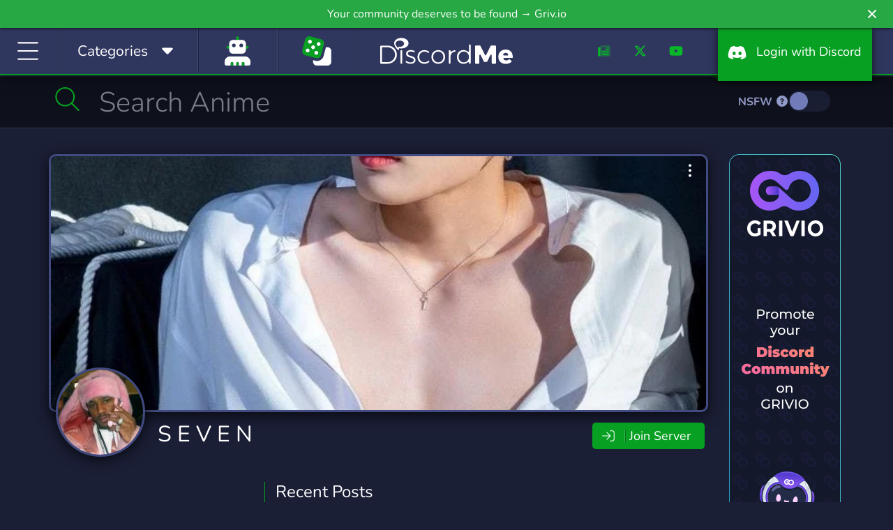

--- FILE ---
content_type: image/svg+xml
request_url: https://ka-p.fontawesome.com/releases/v7.0.1/svgs/light/dice-three.svg?token=f8d1d88c88
body_size: 25
content:
<svg xmlns="http://www.w3.org/2000/svg" viewBox="0 0 448 512"><!--! Font Awesome Pro 7.0.1 by @fontawesome - https://fontawesome.com License - https://fontawesome.com/license (Commercial License) Copyright 2025 Fonticons, Inc. --><path fill="currentColor" d="M64 64C46.3 64 32 78.3 32 96l0 320c0 17.7 14.3 32 32 32l320 0c17.7 0 32-14.3 32-32l0-320c0-17.7-14.3-32-32-32L64 64zM0 96C0 60.7 28.7 32 64 32l320 0c35.3 0 64 28.7 64 64l0 320c0 35.3-28.7 64-64 64L64 480c-35.3 0-64-28.7-64-64L0 96zm128 40a24 24 0 1 1 0 48 24 24 0 1 1 0-48zm72 120a24 24 0 1 1 48 0 24 24 0 1 1 -48 0zm120 72a24 24 0 1 1 0 48 24 24 0 1 1 0-48z"/></svg>